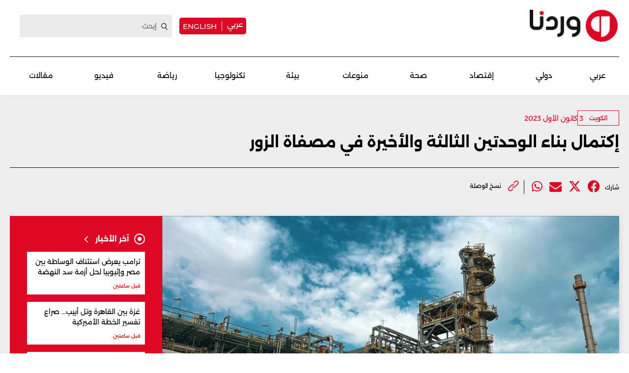

--- FILE ---
content_type: text/html; charset=UTF-8
request_url: https://waradana.com/article/52887-%D8%A5%D9%83%D8%AA%D9%85%D8%A7%D9%84-%D8%A8%D9%86%D8%A7%D8%A1-%D8%A7%D9%84%D9%88%D8%AD%D8%AF%D8%AA%D9%8A%D9%86-%D8%A7%D9%84%D8%AB%D8%A7%D9%84%D8%AB%D8%A9-%D9%88%D8%A7%D9%84%D8%A3%D8%AE%D9%8A%D8%B1%D8%A9-%D9%81%D9%8A-%D9%85%D8%B5%D9%81%D8%A7%D8%A9-%D8%A7%D9%84%D8%B2%D9%88%D8%B1
body_size: 9526
content:
<!DOCTYPE html> <html lang="ar"> <head> <meta http-equiv="Content-Type" content="text/html; charset=utf-8" /> <meta name="viewport" content="initial-scale=1"> <link rel="shortcut icon" href="https://waradana.com/favicon.png?2" type="image/x-icon" /> <link rel="icon" href="https://waradana.com/favicon.png?2" type="image/x-icon" /> <link rel="apple-touch-icon" sizes="57x57" href="https://waradana.com/assets/images/apple-touch-57.png?1" /> <link rel="apple-touch-icon" sizes="72x72" href="https://waradana.com/assets/images/apple-touch-72.png?1" /> <link rel="apple-touch-icon" sizes="114x114" href="https://waradana.com/assets/images/apple-touch-114.png?1" /> <title>إكتمال بناء الوحدتين الثالثة والأخيرة في مصفاة الزور | وردنا</title> <meta name='viewport' content='initial-scale=1'> <meta name="title" content="إكتمال بناء الوحدتين الثالثة والأخيرة في مصفاة الزور وردنا -" /> <meta name="description" content="أعلنت الشركة الكويتية للصناعات البترولية المتكاملة (كيبيك) في بيان، اليوم الأحد، ''اكتمال بناء الوحدتين الثالثة والأخيرة في مصفاة الزور بنجاح''، مشيرةً إلى ''أنهما تعملان''.Completion of the... وردنا -" /> <meta property="og:title" content="إكتمال بناء الوحدتين الثالثة والأخيرة في مصفاة الزور | وردنا" /> <meta property="og:description" content="أعلنت الشركة الكويتية للصناعات البترولية المتكاملة (كيبيك) في بيان، اليوم الأحد، ''اكتمال بناء الوحدتين الثالثة والأخيرة في مصفاة الزور بنجاح''، مشيرةً إلى ''أنهما تعملان''.Completion of the..." /> <meta property="og:type" content="article" /> <meta property="og:url" content="https://waradana.com/article/52887-%D8%A5%D9%83%D8%AA%D9%85%D8%A7%D9%84-%D8%A8%D9%86%D8%A7%D8%A1-%D8%A7%D9%84%D9%88%D8%AD%D8%AF%D8%AA%D9%8A%D9%86-%D8%A7%D9%84%D8%AB%D8%A7%D9%84%D8%AB%D8%A9-%D9%88%D8%A7%D9%84%D8%A3%D8%AE%D9%8A%D8%B1%D8%A9-%D9%81%D9%8A-%D9%85%D8%B5%D9%81%D8%A7%D8%A9-%D8%A7%D9%84%D8%B2%D9%88%D8%B1" /> <link rel="canonical" href="https://waradana.com/article/52887-%D8%A5%D9%83%D8%AA%D9%85%D8%A7%D9%84-%D8%A8%D9%86%D8%A7%D8%A1-%D8%A7%D9%84%D9%88%D8%AD%D8%AF%D8%AA%D9%8A%D9%86-%D8%A7%D9%84%D8%AB%D8%A7%D9%84%D8%AB%D8%A9-%D9%88%D8%A7%D9%84%D8%A3%D8%AE%D9%8A%D8%B1%D8%A9-%D9%81%D9%8A-%D9%85%D8%B5%D9%81%D8%A7%D8%A9-%D8%A7%D9%84%D8%B2%D9%88%D8%B1" /> <meta property="og:image" content="https://s.waradana.com/storage/attachments/53/245987.jpg/r/1200/245987.jpg" /> <meta property="og:site_name" content="وردنا" /> <meta property="article:published_time" content="2023-12-03 12:17:52" /> <meta property="article:section" content="articles" /> <meta name="twitter:card" content="summary_large_image" /> <meta name="twitter:site" content="@NewsWaradana" /> <meta name="twitter:title" content="إكتمال بناء الوحدتين الثالثة والأخيرة في مصفاة الزور | وردنا" /> <meta name="twitter:description" content="أعلنت الشركة الكويتية للصناعات البترولية المتكاملة (كيبيك) في بيان، اليوم الأحد، ''اكتمال بناء الوحدتين الثالثة والأخيرة في مصفاة الزور بنجاح''، مشيرةً إلى ''أنهما تعملان''.Completion of the..." /> <meta name="twitter:image" content="https://s.waradana.com/storage/attachments/53/245987.jpg/r/1200/245987.jpg" /> <link rel="image_src" href="https://s.waradana.com/storage/attachments/53/245987.jpg/r/1200/245987.jpg" /> <link rel="preload" as="image" href="https://s.waradana.com/storage/attachments/53/245987.jpg/r/400/245987.jpg" imagesrcset="https://s.waradana.com/storage/attachments/53/245987.jpg/r/400/245987.jpg 400w,https://s.waradana.com/storage/attachments/53/245987.jpg/r/640/245987.jpg 640w,https://s.waradana.com/storage/attachments/53/245987.jpg/r/800/245987.jpg 800w,https://s.waradana.com/storage/attachments/53/245987.jpg/r/1200/245987.jpg 1200w" imagesizes="(max-width: 400px) 84vw,(max-width: 640px) 90vw,(max-width: 800px) 90vw,(max-width: 1200px) 72vw,1200px"> <script type="application/ld+json">
    {
      "@context": "http://schema.org",
      "@type": "Article",
      "headline": "إكتمال بناء الوحدتين الثالثة والأخيرة في مصفاة الزور",
      "name": "إكتمال بناء الوحدتين الثالثة والأخيرة في مصفاة الزور",
      "isAccessibleForFree": true,
      "mainEntityOfPage": {
          "@type": "WebPage",
          "@id": "https://waradana.com/article/52887-%D8%A5%D9%83%D8%AA%D9%85%D8%A7%D9%84-%D8%A8%D9%86%D8%A7%D8%A1-%D8%A7%D9%84%D9%88%D8%AD%D8%AF%D8%AA%D9%8A%D9%86-%D8%A7%D9%84%D8%AB%D8%A7%D9%84%D8%AB%D8%A9-%D9%88%D8%A7%D9%84%D8%A3%D8%AE%D9%8A%D8%B1%D8%A9-%D9%81%D9%8A-%D9%85%D8%B5%D9%81%D8%A7%D8%A9-%D8%A7%D9%84%D8%B2%D9%88%D8%B1"
      },

      "description": "أعلنت الشركة الكويتية للصناعات البترولية المتكاملة (كيبيك) في بيان، اليوم الأحد، ''اكتمال بناء الوحدتين الثالثة والأخيرة في مصفاة الزور بنجاح''، مشيرةً إلى ''أنهما تعملان''.Completion of the...",
      "datePublished": "2023-12-03 12:17:00",
      "dateModified": "2023-12-03",
      "author": "waradana",
      "publisher": {
       "@type": "Organization",
       "name": "waradana.com",
       "url": "https://waradana.com/",
       "logo": {
           "@type": "imageObject",
           "url": "https://waradana.com/assets/images/main-logo.png"
           }
       },
      "image": [
      "https://s.waradana.com/storage/attachments/53/245987.jpg/r/800/245987.jpg"      ]
    }
</script> <script type="application/ld+json">
    {
      "@context": "https://schema.org/",
      "@type": "BreadcrumbList",
      "itemListElement": [{
        "@type": "ListItem",
        "position": 1,
        "name": "وردنا",
        "item": "https://waradana.com/"  
      },{
        "@type": "ListItem",
        "position": 2,
        "name": "إكتمال بناء الوحدتين الثالثة والأخيرة في مصفاة الزور",
        "item": "https://waradana.com/article/52887-%D8%A5%D9%83%D8%AA%D9%85%D8%A7%D9%84-%D8%A8%D9%86%D8%A7%D8%A1-%D8%A7%D9%84%D9%88%D8%AD%D8%AF%D8%AA%D9%8A%D9%86-%D8%A7%D9%84%D8%AB%D8%A7%D9%84%D8%AB%D8%A9-%D9%88%D8%A7%D9%84%D8%A3%D8%AE%D9%8A%D8%B1%D8%A9-%D9%81%D9%8A-%D9%85%D8%B5%D9%81%D8%A7%D8%A9-%D8%A7%D9%84%D8%B2%D9%88%D8%B1"  
      }]
    }
</script> <script id="cognativex-metadata" type="text/cognativex">
  {
  "type": "article",
  "postid": "52887",
  "title": "إكتمال بناء الوحدتين الثالثة والأخيرة في مصفاة الزور",
  "url": "https://waradana.com/article/52887-%D8%A5%D9%83%D8%AA%D9%85%D8%A7%D9%84-%D8%A8%D9%86%D8%A7%D8%A1-%D8%A7%D9%84%D9%88%D8%AD%D8%AF%D8%AA%D9%8A%D9%86-%D8%A7%D9%84%D8%AB%D8%A7%D9%84%D8%AB%D8%A9-%D9%88%D8%A7%D9%84%D8%A3%D8%AE%D9%8A%D8%B1%D8%A9-%D9%81%D9%8A-%D9%85%D8%B5%D9%81%D8%A7%D8%A9-%D8%A7%D9%84%D8%B2%D9%88%D8%B1",
  "keywords": "",
  "thumbnail": "https://s.waradana.com/storage/attachments/53/245987.jpg/r/800/245987.jpg",
  "video_duration": 0,
  "word_count": 116,
  "lang": "ar",
  "published_time": "2023-12-03 12:17:00",
  "last_updated": "2023-12-03",
  "description": "أعلنت الشركة الكويتية للصناعات البترولية المتكاملة (كيبيك) في بيان، اليوم الأحد، ''اكتمال بناء الوحدتين الثالثة والأخيرة في مصفاة الزور بنجاح''، مشيرةً إلى ''أنهما تعملان''.Completion of the...",
  "author": "وردنا",
  "classes":[],
  "html":"",
  "lite_url" : ""
  }
  </script> <meta property="fb:app_id" content="278750408385622"/> <link rel="preload" href="https://waradana.com/assets/fonts/Alexandria/Alexandria-Bold.woff2" as="font" type="font/woff2" crossorigin> <link rel="preload" href="https://waradana.com/assets/fonts/Alexandria/Alexandria-Light.woff2" as="font" type="font/woff2" crossorigin> <link rel="preload" href="https://waradana.com/assets/fonts/Alexandria/Alexandria-Medium.woff2" as="font" type="font/woff2" crossorigin> <link rel="preload" href="https://waradana.com/assets/fonts/Alexandria/Alexandria-Regular.woff2" as="font" type="font/woff2" crossorigin> <link rel="preload" href="https://cdnjs.cloudflare.com/ajax/libs/font-awesome/6.4.2/webfonts/fa-brands-400.woff2" as="font" type="font/woff2" crossorigin> <link rel="preload" href="https://cdnjs.cloudflare.com/ajax/libs/font-awesome/6.4.2/css/all.min.css" as="style" onload="this.onload=null;this.rel='stylesheet'" integrity="sha512-z3gLpd7yknf1YoNbCzqRKc4qyor8gaKU1qmn+CShxbuBusANI9QpRohGBreCFkKxLhei6S9CQXFEbbKuqLg0DA==" crossorigin="anonymous" referrerpolicy="no-referrer"> <link rel="preload" href="https://waradana.com/assets/css/combined.css?2" as="style" onload="this.onload=null;this.rel='stylesheet'"> <link rel="preload" href="https://waradana.com/assets/js/jquery-1.11.2.min.js" as="script"> <link rel="preload" href="https://waradana.com/assets/js/combined.min.js?1" as="script"> <link rel="preload" href="https://waradana.com/assets/js/main.js?74" as="script" type="text/javascript"> <link rel="stylesheet" type="text/css" href="https://waradana.com/assets/css/main.css?237" /> <script>
            const loadScript = src => {
                return new Promise((resolve, reject) => {
                    const script = document.createElement('script')
                    script.type = 'text/javascript'
                    script.onload = resolve
                    script.onerror = reject
                    script.src = src
                    document.head.append(script)
                })
            }
        /*
        var waitForJQueryAds = setInterval(function () {
            if (typeof $ != 'undefined') {
                clearInterval(waitForJQueryAds);
                $(document).ready(function() {
                    $('.advertisement:visible').each(function(){
                            var adunitId = adUnitSearchAndReplace($(this).data('adunit'));
                            if(adunitId != 'undefined') {
                                $(this).attr('id', adunitId);
                            }

                    });
                });
            }
        }, 10);
        */
        </script> <script type="text/javascript">
            var _paq = _paq || [];
                            _paq.push(['trackPageView', document.title, { dimension1: '28', dimension2: 'عربي ', dimension3: '0', dimension4: '1' }]);
                        _paq.push(['enableLinkTracking']);
            _paq.push(['enableHeartBeatTimer']);
            (function() {
                var u="https://analytics-cms.whitebeard.me/";
                _paq.push(['setTrackerUrl', u+'js/']);
                _paq.push(['setSiteId', '32']);
                var d=document, g=d.createElement('script'), s=d.getElementsByTagName('script')[0];
                g.type='text/javascript'; g.async=true; g.defer=true; g.src=u+'js/'; s.parentNode.insertBefore(g,s);
            })();
        </script> <script async src="https://www.googletagmanager.com/gtag/js?id=G-8ZS531LBS2"></script> <script>
                window.dataLayer = window.dataLayer || [];
                function gtag(){dataLayer.push(arguments);}
                gtag('js', new Date());
                gtag('config', 'G-8ZS531LBS2');
            </script> <script async defer src="https://securepubads.g.doubleclick.net/tag/js/gpt.js"></script> <script>
      window.googletag = window.googletag || { cmd: []};

      var waitForJQueryAds = setInterval(function () {
        if (typeof $ != 'undefined') {
            clearInterval(waitForJQueryAds);
            $(document).ready(function() {
                googletag.cmd.push(function() {
                    $('.advertisement:visible').each(function(){
                      var ad_unit = $(this).data('adunit');
                      var dimension = $(this).data('dimension');
                      var ad_id = $(this).attr('id');
                      googletag.defineSlot(ad_unit, dimension, ad_id).addService(googletag.pubads());
                    });

                    googletag.pubads().enableSingleRequest();
                    googletag.pubads().collapseEmptyDivs();
                    googletag.pubads().enableVideoAds();
                    googletag.enableServices();
                });

                googletag.cmd.push(function() {
                    $('.advertisement:visible').each(function(){
                        googletag.display($(this).attr('id'));
                        $(this).attr('data-loaded', '1');
                    });
                });
            });
        }
      }, 10);
    </script> <script type="text/javascript" data-cfasync="false">
                if (window.innerWidth > 960) {
                    var foxpush_account_id = '21795300705';
                    var foxpush_child_id = '31930164';
                    var foxpush_unit_name  = 'monetization_system/22956203796';
                    (function(){
                    var foxvideoscript = document.createElement('script');
                    foxvideoscript.src = 'https://www.foxpush.com/programmatic_video/foxpush_videosdk.min.js';
                    foxvideoscript.type = 'text/javascript';
                    foxvideoscript.async = 'true';
                    var fox_v = document.getElementsByTagName('script')[0];
                    fox_v.parentNode.insertBefore(foxvideoscript, fox_v);})();
                }
            </script> <div id="foxpush_display_1000498"></div> <script async src="https://native-cdn.foxpush.io/foxpush-bidder.js"></script> <script type="text/javascript">
                if (window.innerWidth > 960) {
                  window._foxpushads = window._foxpushads || {units: []};
                  _foxpushads.units.push(
                  function()
                  {
                      const FoxPushAdUnit =
                      {
                          excludedCountries:_foxpushads.setExcludedCountries(['N/A']),
                          type:_foxpushads.setSticky(true),
                          postion:_foxpushads.setStickyPostion('left',100),
                          unit:_foxpushads.setUnit('1000498','display',[300,250]),
                          element:_foxpushads.setHolder('foxpush_display_1000498'),
                          sspId:_foxpushads.setSSPID('ssp_display/22955587454'),
                          MCMId:_foxpushads.setMCMID('31930164'),
                      }
                      _foxpushads.serve(FoxPushAdUnit);
                  });
                }
            </script> <script async src="https://pagead2.googlesyndication.com/pagead/js/adsbygoogle.js?client=ca-pub-3851471919120588" crossorigin="anonymous"></script> </head> <body class="ar"> <script type="text/javascript">
        loadScript('https://waradana.com/assets/js/jquery-1.11.2.min.js')
        .then(() => loadScript('https://waradana.com/assets/js/combined.min.js?1'))
        .then(() => loadScript('https://waradana.com/assets/js/main.js?73'))
      </script> <div id="site"> <header> <section class="main"> <div class="container"> <div class="user-actions"> <a href="/" title="Waradana"><img src="/assets/images/waradana_header.png" alt="Waradana Header"></a> <div class="social links"> <div class="switch-language"> <a href="/" class="arabic-btn">عربي</a> <a href="/english" class="english-btn">english</a> </div> <form action="/search" method="get"> <input type="text" name="q" placeholder="إبحث"> <a href="#" class="submit" title="Search"></a> <i class="fa fa-angle-left submit" aria-hidden="true"></i> </form> </div> </div> <div class="menu-toggle mobile"> <a href="#" title="Menu"><img src="/assets/images/togglemenu.png" alt="Toggle Menu"></a> </div> <div class="switch-language mobile"> <a href="/" class="arabic-btn">عربي</a> <a href="/english" class="english-btn">english</a> </div> <div class="main-menu"> <a href="/" title="Waradana"><img src="/assets/images/waradana_header.png" alt="Waradana Header"></a> <div class="leaderboard_top desktop"></div> <nav class="menu desktop"> <ul> <li class=""><a href="/category/3-عربي" class="">عربي</a></li> <li class=""><a href="/category/5-دولي" class="">دولي</a></li> <li class=""><a href="/category/7-إقتصاد" class="">إقتصاد</a></li> <li class=""><a href="/category/14-صحة" class="">صحة</a></li> <li class=""><a href="/category/8-منوعات" class="">منوعات</a></li> <li class=""><a href="/category/20-بيئة" class="">بيئة</a></li> <li class=""><a href="/category/10-تكنولوجيا" class="">تكنولوجيا </a></li> <li class=""><a href="/category/9-رياضة" class="">رياضة</a></li> <li class=""><a href="/category/18-فيديو" class="">فيديو </a></li> <li class=""><a href="/category/17-مقالات" class="">مقالات</a></li> </ul> </nav> </div> </div> </section> <div class="fullNavMenu mobile hidden"> <div class="menuHeader"> <a class="mobileMenuClose" href="#" title="Menu Close"><img src="/assets/images/closeMenu.png" class="close-icon" alt="Close Menu"></a> <a href="/" title="Waradana"><img src="/assets/images/waradana_header.png" alt="Waradana Header"></a> <div class="search"> <form method="get" action="/search"> <input type="text" name="q" placeholder="ابحث" /> <a class="submit" href="#" title="Search"><i class="fa fa-search" aria-hidden="true"></i></a> </form> </div> </div> <div class="menuMove"> <div class="mobileSitemap mobile"> <ul class="cats"> <li class="alexandria-regular font18"><a href="/category/3-عربي">عربي</a></li> <li class="alexandria-regular font18"><a href="/category/5-دولي">دولي</a></li> <li class="alexandria-regular font18"><a href="/category/7-إقتصاد">إقتصاد</a></li> <li class="alexandria-regular font18"><a href="/category/14-صحة">صحة</a></li> <li class="alexandria-regular font18"><a href="/category/8-منوعات">منوعات</a></li> <li class="alexandria-regular font18"><a href="/category/20-بيئة">بيئة</a></li> <li class="alexandria-regular font18"><a href="/category/10-تكنولوجيا">تكنولوجيا</a></li> <li class="alexandria-regular font18"><a href="/category/9-رياضة">رياضة</a></li> <li class="alexandria-regular font18"><a href="/category/18-فيديو">فيديو</a></li> <li class="alexandria-regular font18"><a href="/category/17-مقالات">مقالات</a></li> </ul> </div> <nav class="social mobile "> <ul> <li><span class="alexandria-regular font13">تابعونا على</span></li> <li class="instagram"><a href="https://www.instagram.com/waradananews/" target="_blank" title="Follow us on Instagram"><i class="fa-brands fa-instagram" aria-hidden="true"></i></a></li> <li class="facebook"><a href="https://www.facebook.com/newswaradana" target="_blank" title="Follow us on Facebook"><i class="fa-brands  fa-facebook" aria-hidden="true"></i></a></li> <li class="twitter"><a href="https://twitter.com/NewsWaradana" target="_blank" title="Follow us on Twitter"><i class="fa-brands fa-x-twitter"></i></a></li> <li class="youtube"><a href="https://www.youtube.com/@waradananews" target="_blank" title="Youtube" class="youtube-icon"><i class="fa-brands  fa-youtube" aria-hidden="true"></i></a></li> <li class="whatsapp"><a href="https://www.whatsapp.com/channel/0029VaDJZShCXC3HUbSPKD3Y" target="_blank" title="WhatsApp" class="whatsapp-icon"><i class="fa-brands  fa-whatsapp" aria-hidden="true"></i></a></li> <li><a href="https://www.threads.net/@waradananews" target="_blank" title="Threads" class="threads-icon"><i class="fa-brands fa-threads"></i></a></li> <li><a href="https://www.tiktok.com/@newswaradana" target="_blank" title="Tiktok" class="tiktok-icon"><i class="fa-brands  fa-tiktok" aria-hidden="true"></i></a></li> <li><a href="https://news.google.com/publications/CAAqBwgKMJKMiwswxMnqAg?ceid=LB:ar&oc=3" target="_blank" title="Google"><i class="fa-brands fa-google"></i></a></li> <li><a href="https://t.me/waradananews" target="_blank" title="Telegram"><i class="fa-brands fa-telegram"></i></a></li> </ul> </nav> </div> </div> </header> <section class="page"> <div id="Ad-Leaderboard" class="advertisement leaderboard responsive header-leaderboard desktop tmp-lb" data-adunit="/31930164/waradana.com/Waradana_Arabic_LeaderBoard" data-dimension="[[728, 90], [970, 250]]"></div> <div id="div-gpt-ad-1740128976703-0" class="advertisement leaderboard responsive header-leaderboard mobile tmp-lb" data-adunit="/31930164/Waradana_Home_TOP_Mob_LeaderBoard" data-dimension="[320, 50]"></div> <div class="wrapper"> <div class="article-page" data-url="https://waradana.com/article/52887-%D8%A5%D9%83%D8%AA%D9%85%D8%A7%D9%84-%D8%A8%D9%86%D8%A7%D8%A1-%D8%A7%D9%84%D9%88%D8%AD%D8%AF%D8%AA%D9%8A%D9%86-%D8%A7%D9%84%D8%AB%D8%A7%D9%84%D8%AB%D8%A9-%D9%88%D8%A7%D9%84%D8%A3%D8%AE%D9%8A%D8%B1%D8%A9-%D9%81%D9%8A-%D9%85%D8%B5%D9%81%D8%A7%D8%A9-%D8%A7%D9%84%D8%B2%D9%88%D8%B1" data-title="إكتمال بناء الوحدتين الثالثة والأخيرة في مصفاة الزور" data-category="28" data-type="1" data-parent="عربي "> <div class="container"> <div class="main-column"> <article class="main"> <div class="article-details"> <div class="category"> <a href="/category/28-الكويت" class="alexandria-medium font12 categories">الكويت</a> <time class="alexandria-regular font14 firstpublished">
                                 3 كانون الأول 2023</time> </div> <time class="alexandria-regular font14 firstpublished mobile">
                             3 كانون الأول 2023</time> <h1 class="alexandria-bold font30   mb  ">إكتمال بناء الوحدتين الثالثة والأخيرة في مصفاة الزور
                        </h1> </div> <div class="social-links"> <span class="alexandria-regular font12">شارك</span> <ul class="social_share" data-url="https://waradana.com/article/52887-%D8%A5%D9%83%D8%AA%D9%85%D8%A7%D9%84-%D8%A8%D9%86%D8%A7%D8%A1-%D8%A7%D9%84%D9%88%D8%AD%D8%AF%D8%AA%D9%8A%D9%86-%D8%A7%D9%84%D8%AB%D8%A7%D9%84%D8%AB%D8%A9-%D9%88%D8%A7%D9%84%D8%A3%D8%AE%D9%8A%D8%B1%D8%A9-%D9%81%D9%8A-%D9%85%D8%B5%D9%81%D8%A7%D8%A9-%D8%A7%D9%84%D8%B2%D9%88%D8%B1"> <li> <a class="facebook_icon" title="Facebook" target="_blank" data-shorturl="https://waradana.com/article/52887" onclick="var sTop = window.screen.height/2-(218); var sLeft = window.screen.width/2-(313);window.open(this.href,'sharer','toolbar=0,status=0,width=626,height=256,top='+sTop+',left='+sLeft);return false;" href="https://www.facebook.com/sharer.php?u=https://waradana.com/article/52887"><span class="fbShares desktop"></span><i class="fa-brands fa-facebook"></i></a> </li> <li> <a class="twitter_icon" title="Twitter" href="https://www.twitter.com/intent/tweet?url=https://waradana.com/article/52887&via=NewsWaradana&text=إكتمال بناء الوحدتين الثالثة والأخيرة في مصفاة الزور" data-count="none" data-size="large" data-url="https://waradana.com/article/52887" data-via="waradana" data-lang="en" onclick="var sTop = window.screen.height/2-(218); var sLeft = window.screen.width/2-(313);window.open(this.href,'sharer','toolbar=0,status=0,width=626,height=256,top='+sTop+',left='+sLeft);return false;"><i class="fa-brands fa-x-twitter"></i></a> </li> <li class="mail"> <a href="mailto:?subject=إكتمال بناء الوحدتين الثالثة والأخيرة في مصفاة الزور&body=https://waradana.com/article/52887"><i class="fa fa-envelope"></i></a> </li> <li class="whatsapp"> <a href="https://api.whatsapp.com/send?text=إكتمال بناء الوحدتين الثالثة والأخيرة في مصفاة الزور%20-%20https://waradana.com/article/52887" class="whatsapp" target="_blank"><i class="fa-brands fa-whatsapp"></i></a> </li> </ul> <ul class="attachment"> <li> <a href="" id="copy-link"> <img src="/assets/images/attach_icon.png" width="22" height="22" alt=""> <span class="alexandria-regular font12">نسخ الوصلة</span> </a> </li> </ul> </div> </article> </div> <div class="row"> <div id="Ad-Mid-Leaderboard" class="advertisement leaderboard desktop" data-adunit="/31930164/waradana.com/Waradana_Arabic_MID_LeaderBoard" data-dimension="[[728, 90], [970, 250]]"></div> <div id="Ad-Mid-Leaderboard" class="advertisement leaderboard mobile" data-adunit="/31930164/waradana.com/Waradana_Arabic_MID_Mob_LeaderBoard" data-dimension="[320, 50]"></div> <div class="right_col"> <img class="article-main-image"width="864"height="487" src="https://s.waradana.com/storage/attachments/53/245987.jpg/r/400/245987.jpg" srcset="https://s.waradana.com/storage/attachments/53/245987.jpg/r/400/245987.jpg 400w,
                                https://s.waradana.com/storage/attachments/53/245987.jpg/r/640/245987.jpg 640w,
                                https://s.waradana.com/storage/attachments/53/245987.jpg/r/800/245987.jpg 800w,
                                https://s.waradana.com/storage/attachments/53/245987.jpg/r/1200/245987.jpg 1200w" sizes="(max-width: 400px) 84vw,
                                (max-width: 640px) 90vw,
                                (max-width: 800px) 90vw,
                                (max-width: 1200px) 72vw,
                                1200px" decoding="async" loading="eager" fetchpriority="high" alt="إكتمال بناء الوحدتين الثالثة والأخيرة في مصفاة الزور" style="max-width: 100%; height: auto;"> <div class="container"> <div class="article-text-container"> <p>أعلنت الشركة الكويتية للصناعات البترولية المتكاملة (كيبيك) في بيان، اليوم الأحد، "اكتمال بناء الوحدتين الثالثة والأخيرة في <a href="https://waradana.com/search?q=%D9%85%D8%B5%D9%81%D8%A7%D8%A9+%D8%A7%D9%84%D8%B2%D9%88%D8%B1" target="_blank">مصفاة الزور </a>بنجاح"، مشيرةً إلى "أنهما تعملان".</p><div class="relatedArticles"><div class="item" data-articleid="133325"><a href="https://waradana.com/english/article/133325-completion-of-the-construction-of-the-third-and-final-units-at-the-zour-refinery"><figure><img src="https://s.waradana.com/storage/attachments/134/245987_951922.jpg/r/400/245987_951922.jpg" loading="lazy" alt="Completion of the Construction of the Third and Final Units at the Zour Refinery" /></figure><p>Completion of the Construction of the Third and Final Units at the Zour Refinery</p></a></div></div> <span class="alexandria-bold font17 article-source">رويترز</span> <div class="social-links"> <h2 class="alexandria-medium font16">تابعونا على مواقع التواصل الإجتماعي</h2> <ul> <li> <a href="https://www.instagram.com/waradananews/" target="_blank" title="Instagram" class="instagram-icon"><i class="fa-brands fa-instagram"></i></a> <a href="https://www.facebook.com/newswaradana" class="facebook" target="_blank" title="Facebook" class="facebook-icon"><i class="fa-brands fa-facebook"></i></a> <a href="https://twitter.com/NewsWaradana" target="_blank" title="Twitter" class="twitter-icon"><i class="fa-brands fa-x-twitter"></i></a> <a href="https://www.youtube.com/@waradananews" target="_blank" title="Youtube" class="youtube-icon"><i class="fa-brands fa-youtube" aria-hidden="true"></i></a> <a href="https://www.whatsapp.com/channel/0029VaDJZShCXC3HUbSPKD3Y" target="_blank" title="WhatsApp" class="whatsapp-icon"><i class="fa-brands fa-whatsapp" aria-hidden="true"></i></a> <a href="https://www.threads.net/@waradananews" target="_blank" title="Threads" class="threads-icon" style="margin: 0 15px 0 0;"><i class="fa-brands fa-threads"></i></a> <a href="https://www.tiktok.com/@newswaradana" target="_blank" title="Tiktok" class="tiktok-icon" style="margin: 0 15px 0 0;"><i class="fa-brands fa-tiktok" aria-hidden="true"></i></a> <a href="https://news.google.com/publications/CAAqBwgKMJKMiwswxMnqAg?ceid=LB:ar&oc=3" target="_blank" title="Google" style="margin: 0 15px 0 0;"><i class="fa-brands fa-google"></i></a> <a href="https://t.me/waradananews" target="_blank" title="Telegram" style="margin: 0 15px 0 0;"><i class="fa-brands fa-telegram"></i></a> </li> </ul> </div> <div class="related-articles"> <h2 class="alexandria-bold font22">مقالات ذات صلة</h2> <div class="main-column"> <article class="article-3"> <a href="https://waradana.com/english/article/133325-completion-of-the-construction-of-the-third-and-final-units-at-the-zour-refinery" > <figure style="background-image: url('https://s.waradana.com/storage/attachments/134/245987_951922.jpg/r/400/245987_951922.jpg'); background-size: cover; height: 135px;"> </figure> <div class="info"> <h3 class="alexandria-regular font16">Completion of the Construction of the Third and Final Units at the...</h2> <span class="alexandria-medium font10">
                                                         8 تشرين الأول 2024</span> </div> </a> </article> </div> </div> </div> <ul class="keywords"> <li><a href="/keywords/897-الكويت">الكويت</a> </li> <li><a href="/keywords/31194-مصفاة-الزور">مصفاة الزور</a> </li> <li><a href="/keywords/32902-مصفاة-الزور-الكويتية">مصفاة الزور الكويتية</a> </li> </div> </div> <div class="left_col"> <div class="latest-news"> <div class="latest-news-title"> <i class="fa-regular fa-circle-dot"></i> <h2 class="alexandria-bold font16">آخر الأخبار</h2> <i class="fa fa-angle-left"></i> </div> <div class="mobile-slider"> <div class="news"> <a href="https://waradana.com/article/248721-%D8%AA%D8%B1%D8%A7%D9%85%D8%A8-%D9%8A%D8%B9%D8%B1%D8%B6-%D8%A7%D8%B3%D8%AA%D8%A6%D9%86%D8%A7%D9%81-%D8%A7%D9%84%D9%88%D8%B3%D8%A7%D8%B7%D8%A9-%D8%A8%D9%8A%D9%86-%D9%85%D8%B5%D8%B1-%D9%88%D8%A5%D8%AB%D9%8A%D9%88%D8%A8%D9%8A%D8%A7-%D9%84%D8%AD%D9%84-%D8%A3%D8%B2%D9%85%D8%A9-%D8%B3%D8%AF-%D8%A7%D9%84%D9%86%D9%87%D8%B6%D8%A9" > <h3 class="alexandria-regular font14">ترامب يعرض استئناف الوساطة بين مصر وإثيوبيا لحل أزمة سد النهضة</h3> <h4 class="alexandria-medium font10">قبل ساعتين</h4> </a> </div> <div class="news"> <a href="https://waradana.com/article/248720-%D8%BA%D8%B2%D8%A9-%D8%A8%D9%8A%D9%86-%D8%A7%D9%84%D9%82%D8%A7%D9%87%D8%B1%D8%A9-%D9%88%D8%AA%D9%84-%D8%A3%D8%A8%D9%8A%D8%A8-%D8%B5%D8%B1%D8%A7%D8%B9-%D8%AA%D9%81%D8%B3%D9%8A%D8%B1-%D8%A7%D9%84%D8%AE%D8%B7%D8%A9-%D8%A7%D9%84%D8%A3%D9%85%D9%8A%D8%B1%D9%83%D9%8A%D8%A9" > <h3 class="alexandria-regular font14">غزة بين القاهرة وتل أبيب… صراع تفسير الخطة الأميركية</h3> <h4 class="alexandria-medium font10">قبل ساعتين</h4> </a> </div> <div class="news"> <a href="https://waradana.com/article/248719-%D8%AF%D9%85%D8%B4%D9%82-%D8%AA%D8%A4%D9%83%D8%AF-%D9%88%D8%AD%D8%AF%D8%A9-%D8%A7%D9%84%D9%87%D9%88%D9%8A%D8%A9-%D8%A7%D9%84%D8%B3%D9%88%D8%B1%D9%8A%D8%A9-%D9%88%D8%AA%D8%B9%D8%B2%D8%B2-%D8%AD%D9%82%D9%88%D9%82-%D8%A7%D9%84%D8%A3%D9%83%D8%B1%D8%A7%D8%AF" > <h3 class="alexandria-regular font14">دمشق تؤكد وحدة الهوية السورية وتعزز حقوق الأكراد</h3> <h4 class="alexandria-medium font10">قبل 3 ساعات</h4> </a> </div> <div class="news"> <a href="https://waradana.com/article/248718-%D8%BA%D8%B1%D9%8A%D9%86%D9%84%D8%A7%D9%86%D8%AF-%D8%AA%D8%B1%D8%A8%D9%83-%D8%A7%D9%84%D9%86%D8%A7%D8%AA%D9%88-%D9%88%D8%B1%D9%88%D8%AA%D9%87-%D9%8A%D9%85%D8%B4%D9%8A-%D8%B9%D9%84%D9%89-%D8%AD%D8%A8%D9%84-%D8%AF%D8%A8%D9%84%D9%88%D9%85%D8%A7%D8%B3%D9%8A-%D9%85%D8%B4%D8%AF%D9%88%D8%AF" > <h3 class="alexandria-regular font14">غرينلاند تربك الناتو… وروته يمشي على حبل دبلوماسي مشدود</h3> <h4 class="alexandria-medium font10">قبل 3 ساعات</h4> </a> </div> <div class="news"> <a href="https://waradana.com/article/248716-%D8%B1%D8%B3%D8%A7%D9%84%D8%A9-%D8%AA%D8%B7%D9%85%D9%8A%D9%86-%D9%85%D9%86-%D8%A7%D9%84%D8%B4%D8%B1%D8%B9-%D8%A5%D9%84%D9%89-%D8%A7%D9%84%D8%A3%D9%83%D8%B1%D8%A7%D8%AF" > <h3 class="alexandria-regular font14">رسالة تطمين من الشرع إلى الأكراد</h3> <h4 class="alexandria-medium font10">قبل 3 ساعات</h4> </a> </div> <div class="news"> <a href="https://waradana.com/article/248715-%D9%8A%D9%88%D8%B1%D9%88%D9%81%D8%A7%D9%8A%D8%AA%D8%B1-%D8%AA%D8%A7%D9%8A%D9%81%D9%88%D9%86-%D8%AA%D8%AF%D8%AE%D9%84-%D8%AD%D8%B3%D8%A7%D8%A8%D8%A7%D8%AA-%D8%A3%D9%86%D9%82%D8%B1%D8%A9-%D8%A7%D9%84%D8%B9%D8%B3%D9%83%D8%B1%D9%8A%D8%A9" > <h3 class="alexandria-regular font14">يوروفايتر تايفون تدخل حسابات أنقرة العسكرية</h3> <h4 class="alexandria-medium font10">قبل 4 ساعات</h4> </a> </div> </div> <a href="/latest-news" class="alexandria-regular font12 more_news">المزيد من آخر الاخبار</a> </div> <div id="Ad-MPU" class="advertisement mpu" data-adunit="/31930164/waradana.com/Waradana_Arabic_MPU" data-dimension="[300, 250]"></div> <div class="mostread component"> <div class="main-container"> <h2 class="alexandria-bold font18">الأكثر قراءة</h2> <ul> <li> <a href="https://waradana.com/article/248413-%D9%85%D9%86-%D9%88%D8%B2%D8%A7%D8%B1%D8%A9-%D8%A7%D9%84%D8%AA%D8%B1%D8%A8%D9%8A%D8%A9-%D8%A8%D9%8A%D8%A7%D9%86-%D8%B9%D8%A7%D8%AC%D9%84-%D9%84%D9%84%D9%85%D8%AF%D8%A7%D8%B1%D8%B3-%D8%A8%D8%B4%D8%A3%D9%86-%D8%A7%D9%84%D8%B9%D8%A7%D8%B5%D9%81%D8%A9" > <figure style="background: url('https://s.waradana.com/storage/attachments/249/8999_959191.jpg/r/400/8999_959191.jpg') no-repeat center; background-size: cover;background-position: 50% 50%"> </figure> <span class="alexandria-bold font13">1</span> <h3 class="alexandria-bold font14">من وزارة التربية.. بيانٌ عاجل للمدارس بشأن العاصفة</h3> <h4 class="alexandria-medium font11">لبنان</h4> </a> </li> <li> <a href="https://waradana.com/article/248318-%D8%A8%D8%A7%D9%84%D9%81%D9%8A%D8%AF%D9%8A%D9%88-%D9%86%D8%B2%D9%88%D8%AD-%D8%B9%D8%AF%D8%AF-%D9%83%D8%A8%D9%8A%D8%B1-%D9%85%D9%86-%D8%A3%D9%87%D8%A7%D9%84%D9%8A-%D8%AC%D9%86%D9%88%D8%A8-%D9%84%D8%A8%D9%86%D8%A7%D9%86" > <span class="alexandria-bold font13">2</span> <h3 class="alexandria-bold font14">بالفيديو- نزوح عدد كبير من أهالي جنوب لبنان</h3> <h4 class="alexandria-medium font11">لبنان</h4> </a> </li> <li> <a href="https://waradana.com/article/248533-%D8%A5%D9%86%D8%B0%D8%A7%D8%B1-%D8%A3%D9%85%D9%8A%D8%B1%D9%83%D9%8A-%D9%86%D8%B5%D8%AD-%D8%A8%D8%A3%D9%84%D8%A7-%D9%8A%D8%A8%D9%82%D9%89-%D8%A3%D8%AD%D8%AF-%D8%A8%D9%82%D8%A7%D8%B9%D8%AF%D8%A9-%D8%A7%D9%84%D8%B9%D8%AF%D9%8A%D8%AF-%D9%81%D9%8A-%D9%82%D8%B7%D8%B1" > <span class="alexandria-bold font13">3</span> <h3 class="alexandria-bold font14">دبلوماسيون: أميركا تنصح أفراداً بمغادرة قاعدة "العديد" في قطر</h3> <h4 class="alexandria-medium font11">دولي</h4> </a> </li> <li> <a href="https://waradana.com/article/248359-%D9%88%D8%B1%D8%AF%D9%86%D8%A7-%D9%8A%D9%83%D8%B4%D9%81-%D9%87%D8%A4%D9%84%D8%A7%D8%A1-%D9%87%D9%85-%D8%A7%D9%84%D9%85%D8%AA%D9%88%D8%B1%D8%B7%D9%88%D9%86-%D8%A8%D9%85%D9%84%D9%81-%D8%A3%D8%A8%D9%88-%D8%B9%D9%85%D8%B1" > <span class="alexandria-bold font13">4</span> <h3 class="alexandria-bold font14">"وردنا" يكشف: هؤلاء هم المتورطون بملف أبو عمر!</h3> <h4 class="alexandria-medium font11">لبنان</h4> </a> </li> <li> <a href="https://waradana.com/article/248576-%D8%B9%D8%A7%D8%AC%D9%84--%D8%A7%D8%AA%D9%81%D8%A7%D9%82-%D8%A5%D8%B3%D8%B1%D8%A7%D8%A6%D9%8A%D9%84%D9%8A--%D8%A5%D9%8A%D8%B1%D8%A7%D9%86%D9%8A-%D9%88%D9%87%D8%B0%D8%A7-%D9%88%D8%B6%D8%B9-%D9%84%D8%A8%D9%86%D8%A7%D9%86" > <span class="alexandria-bold font13">5</span> <h3 class="alexandria-bold font14">عاجل ... اتفاق إسرائيلي - إيراني وهذا وضع لبنان</h3> <h4 class="alexandria-medium font11">دولي</h4> </a> </li> </ul> </div> </div> </div> </div> <div class="author-related-article"> <h2 class="alexandria-bold font22">يقرأون الآن</h2> <div class="row"> <article class="article-4"> <a href="https://waradana.com/article/248686-%D8%A8%D8%B1%D9%81%D9%82%D8%A9-%D8%AC%D9%88%D8%B1%D8%AC%D9%8A%D9%86%D8%A7-%D8%A7%D8%A8%D9%86%D8%A9-%D8%B1%D9%88%D9%86%D8%A7%D9%84%D8%AF%D9%88-%D8%AA%D9%81%D8%A7%D8%AC%D8%A6-%D9%88%D8%A7%D9%84%D8%AF%D9%87%D8%A7-%D8%A8%D9%85%D9%88%D9%87%D8%A8%D8%A9-%D8%B1%D8%A7%D8%A6%D8%B9%D8%A9" > <figure style="background-image: url('https://s.waradana.com/storage/attachments/249/696a3103423604786f1f50a2_941113.jpg/r/400/696a3103423604786f1f50a2_941113.jpg'); background-size: cover; height: 190px;"> </figure> <div class="info"> <h3 class="alexandria-regular font17">برفقة جورجينا.. ابنة رونالدو تفاجئ والدها بموهبة رائعة</h2> <span class="alexandria-medium font11">16 كانون الثاني
                                        2026</span> </div> </a> </article> <article class="article-4"> <a href="https://waradana.com/article/248640-%D8%A7%D9%86%D9%82%D8%B7%D8%A7%D8%B9-%D8%A7%D9%84%D8%A7%D8%AA%D8%B5%D8%A7%D9%84-%D9%85%D9%86%D8%B0-4-%D8%A3%D9%8A%D8%A7%D9%85-%D8%A7%D8%B4%D8%AA%D8%A8%D8%A7%D9%87-%D8%A8%D8%A7%D8%B9%D8%AA%D9%82%D8%A7%D9%84-%D8%B1%D9%88%D8%AD%D8%A7%D9%86%D9%8A-%D9%88%D8%B8%D8%B1%D9%8A%D9%81" > <figure style="background-image: url('https://s.waradana.com/storage/attachments/249/R46_337328.jfif/r/400/R46_337328.jfif'); background-size: cover; height: 190px;"> </figure> <div class="info"> <h3 class="alexandria-regular font17">"انقطاع الاتصال منذ 4 أيام"… اشتباه باعتقال روحاني وظريف!</h2> <span class="alexandria-medium font11">15 كانون الثاني
                                        2026</span> </div> </a> </article> <article class="article-4"> <a href="https://waradana.com/article/248721-%D8%AA%D8%B1%D8%A7%D9%85%D8%A8-%D9%8A%D8%B9%D8%B1%D8%B6-%D8%A7%D8%B3%D8%AA%D8%A6%D9%86%D8%A7%D9%81-%D8%A7%D9%84%D9%88%D8%B3%D8%A7%D8%B7%D8%A9-%D8%A8%D9%8A%D9%86-%D9%85%D8%B5%D8%B1-%D9%88%D8%A5%D8%AB%D9%8A%D9%88%D8%A8%D9%8A%D8%A7-%D9%84%D8%AD%D9%84-%D8%A3%D8%B2%D9%85%D8%A9-%D8%B3%D8%AF-%D8%A7%D9%84%D9%86%D9%87%D8%B6%D8%A9" > <figure style="background-image: url('https://s.waradana.com/storage/attachments/249/696aa3464c59b7400d6f7286_287875.png/r/400/696aa3464c59b7400d6f7286_287875.png'); background-size: cover; height: 190px;"> </figure> <div class="info"> <h3 class="alexandria-regular font17">ترامب يعرض استئناف الوساطة بين مصر وإثيوبيا لحل أزمة سد النهضة</h2> <span class="alexandria-medium font11">17 كانون الثاني
                                        2026</span> </div> </a> </article> </div> </div> </div> </div> </div> <div class="clear"></div> </section> <footer> <div class="container"> <section class="links special-pages"> <a href="/" title="Waradana"> <img src="https://waradana.com/assets/images/waradana_logo.png" width="160" alt="Waradana Logo" loading="lazy" /> </a> <ul> <li><a href="/category/3-عربي">عربي</a></li> <li><a href="/category/5-دولي">دولي</a></li> </ul> <ul> <li><a href="/category/7-إقتصاد">إقتصاد</a></li> <li><a href="/category/14-صحة">صحة</a></li> <li><a href="/category/9-رياضة">رياضة</a></li> </ul> <ul> <li><a href="/category/8-منوعات">منوعات حول العالم</a></li> <li><a href="/category/10-تكنولوجيا">تكنولوجيا </a></li> <li><a href="/category/20-بيئة">بيئة</a></li> </ul> <ul> <li><a href="/category/18-فيديو">فيديو </a></li> <li><a href="/category/17-مقالات">مقالات</a></li> </ul> <ul> <li><a href="/latest-news">آخر الأخبار</a></li> <li><a href="/category/19-على-هواكم">على هواكم </a></li> <li><a href="/archives-index">الأرشيف</a></li> </ul> <div class="footer-buttons-mobile"> <ul> <li><a href="/category/3-عربي">عربي</a></li> <li><a href="/category/5-دولي">دولي</a></li> <li><a href="/category/7-إقتصاد">إقتصاد</a></li> <li><a href="/category/14-صحة">صحة</a></li> <li><a href="/category/9-رياضة">رياضة</a></li> <li><a href="/category/8-منوعات">منوعات</a></li> </ul> <ul> <li><a href="/category/10-تكنولوجيا">تكنولوجيا </a></li> <li><a href="/category/20-بيئة">بيئة</a></li> <li><a href="/category/18-فيديو">فيديو </a></li> <li><a href="/category/17-مقالات">مقالات</a></li> <li><a href="/latest-news">آخر الأخبار</a></li> <li><a href="/category/19-على-هواكم">على هواكم </a></li> <li><a href="/archives-index">الأرشيف</a></li> </ul> </div> <div class="newsletter"> <span class="alexandria-medium font12">هل تريد الاشتراك في نشرتنا الاخباريّة؟</span> <form method="post" action=""> <input type="hidden" name="preferences" value="" /> <input type="email" name="email" value="" placeholder=" البريد الاكتروني " class="email" /> <div class="hidden noticeMessage">جاري التّسجيل..</div> <a href="#" data-channel="1" class="submit subscribeToNewsletter" title="Newsletter"><i class="fa-solid fa-angle-left"></i></a> <div class="overlay-newsletter"> <div class="details"> <a href="#" class="close"></a> <div class="main-image"><img src="/assets/images/email-logo.png" alt="Email Logo" loading="lazy"></div> <h2 class="alexandria-bold font24">شكراً لاشتراكك في نشرتنا الإلكترونية</h2> <p class="alexandria-regular font13">للمزيد تابعونا على مواقع التواصل الإجتماعي</p> <ul> <li> <a href="https://www.instagram.com/waradananews/" target="_blank" title="Instagram" class="instagram-icon"><i class="fa-brands fa-instagram"></i></a> <a href="https://www.facebook.com/newswaradana" class="facebook" target="_blank" title="Facebook" class="facebook-icon"><i class="fa-brands fa-facebook"></i></a> <a href="https://twitter.com/NewsWaradana" target="_blank" title="Twitter" class="twitter-icon"><i class="fa-brands fa-x-twitter"></i></a> <a href="https://www.youtube.com/@waradananews" target="_blank" title="Youtube" class="youtube-icon"><i class="fa-brands fa-youtube" aria-hidden="true"></i></a> <a href="https://www.whatsapp.com/channel/0029VaDJZShCXC3HUbSPKD3Y" target="_blank" title="WhatsApp" class="whatsapp-icon"><i class="fa-brands fa-whatsapp" aria-hidden="true"></i></a> <a href="https://www.threads.net/@waradananews" target="_blank" title="Threads" class="threads-icon" style="margin: 0 15px 0 0;"><i class="fa-brands fa-threads"></i></a> <a href="https://www.tiktok.com/@newswaradana" target="_blank" title="Tiktok" class="tiktok-icon" style="margin: 0 15px 0 0;"><i class="fa-brands fa-tiktok" aria-hidden="true"></i></a> <a href="https://news.google.com/publications/CAAqBwgKMJKMiwswxMnqAg?ceid=LB:ar&oc=3" target="_blank" title="Google" style="margin: 0 15px 0 0;"><i class="fa-brands fa-google"></i></a> <a href="https://t.me/waradananews" target="_blank" title="Telegram" style="padding: 0 15px 0 0;"><i class="fa-brands fa-telegram"></i></a> </li> </ul> </div> </div> </form> </div> </section> <section class="social"> <ul> <li class="whoweare alexandria-regular"><a href="/whoweare">من نحن </a></li> </ul> <ul class="contact"> <li class="contactus alexandria-bold font13">للتواصل معنا</li> <li><a href="mailto:info@waradna.com" class="email alexandria-light font12">info@waradana.com</a>&emsp;<a href="tel:+961 3 575 636" class="phone alexandria-light font12">+961 3 575 636</a></li> <li> <div class="location_info"> <p class="alexandria-light font12">J1 Building, Tallet el Khayat, Beirut, Lebanon</p> </div> </li> <li> <a href="https://www.instagram.com/waradananews/" target="_blank" title="Instagram" class="instagram-icon"><i class="fa-brands fa-instagram"></i></a> <a href="https://www.facebook.com/newswaradana" target="_blank" title="Facebook" class="facebook-icon"><i class="fa-brands fa-facebook"></i></a> <a href="https://twitter.com/NewsWaradana" target="_blank" title="Twitter" class="twitter-icon"><i class="fa-brands fa-x-twitter"></i></a> <a href="https://www.youtube.com/@waradananews" target="_blank" title="Youtube" class="youtube-icon"><i class="fa-brands fa-youtube" aria-hidden="true"></i></a> <a href="https://www.whatsapp.com/channel/0029VaDJZShCXC3HUbSPKD3Y" target="_blank" title="WhatsApp" class="whatsapp-icon"><i class="fa-brands fa-whatsapp" aria-hidden="true"></i></a> <a href="https://www.threads.net/@waradananews" target="_blank" title="Threads" class="threads-icon" style="padding: 0 5px;"><i class="fa-brands fa-threads"></i></a> <a href="https://www.tiktok.com/@newswaradana" target="_blank" title="Tiktok" class="tiktok-icon"><i class="fa-brands fa-tiktok" aria-hidden="true"></i></a> <a href="https://news.google.com/publications/CAAqBwgKMJKMiwswxMnqAg?ceid=LB:ar&oc=3" target="_blank" title="Google" style="padding: 0 5px;"><i class="fa-brands fa-google"></i></a> <a href="https://t.me/waradananews" target="_blank" title="Telegram" style="padding: 0 5px;"><i class="fa-brands fa-telegram"></i></a> </li> </ul> <ul> <li class="rights alexandria-regular font11">© 2025 WARADANA All Rights Reserved. Developed by<a href="https://www.whitebeard.nl/" target="_blank" title="whitebeard"><img loading="lazy" src="/assets/images/whitebeard-logo-white.png?1" alt="Whitebeard Logo" class="whitebeard_logo"></a></li> </ul> </section> </div> </footer> <a href="#" class="toTop"><i class="fa-solid fa-angle-up"></i></a> </div> <script defer src="https://static.cloudflareinsights.com/beacon.min.js/vcd15cbe7772f49c399c6a5babf22c1241717689176015" integrity="sha512-ZpsOmlRQV6y907TI0dKBHq9Md29nnaEIPlkf84rnaERnq6zvWvPUqr2ft8M1aS28oN72PdrCzSjY4U6VaAw1EQ==" data-cf-beacon='{"version":"2024.11.0","token":"853a6f5e20b54531912d08755ae80819","r":1,"server_timing":{"name":{"cfCacheStatus":true,"cfEdge":true,"cfExtPri":true,"cfL4":true,"cfOrigin":true,"cfSpeedBrain":true},"location_startswith":null}}' crossorigin="anonymous"></script>
</body> </html><!-- MISS 0 -->

--- FILE ---
content_type: text/html; charset=utf-8
request_url: https://www.google.com/recaptcha/api2/aframe
body_size: 267
content:
<!DOCTYPE HTML><html><head><meta http-equiv="content-type" content="text/html; charset=UTF-8"></head><body><script nonce="OFHxauSs4YbYQCM6mDCTMg">/** Anti-fraud and anti-abuse applications only. See google.com/recaptcha */ try{var clients={'sodar':'https://pagead2.googlesyndication.com/pagead/sodar?'};window.addEventListener("message",function(a){try{if(a.source===window.parent){var b=JSON.parse(a.data);var c=clients[b['id']];if(c){var d=document.createElement('img');d.src=c+b['params']+'&rc='+(localStorage.getItem("rc::a")?sessionStorage.getItem("rc::b"):"");window.document.body.appendChild(d);sessionStorage.setItem("rc::e",parseInt(sessionStorage.getItem("rc::e")||0)+1);localStorage.setItem("rc::h",'1768609077341');}}}catch(b){}});window.parent.postMessage("_grecaptcha_ready", "*");}catch(b){}</script></body></html>

--- FILE ---
content_type: application/x-javascript
request_url: https://foxpush-website.s3.amazonaws.com/programmatic_video/videohub.js?v=0.9652956698694475
body_size: 6784
content:
(function() {


  var docvar;
  var winvar;
  if(top==self) {
      docvar = document;
      winvar =  window;
  } else {
     docvar = parent.document;
     winvar = parent.window;
  }


  function fox_appendHtml(el, str)
{
    var div = document.createElement('div');
    div.innerHTML = str;
    while (div.children.length > 0)
    {
        el.appendChild(div.children[0]);
    }

}

  var adsLoader,adsRequest;

  function requestAds() {
      setTimeout(function () {
          adsLoader.requestAds(adsRequest);
      }, 100);
  }


    var foxpush_html = '<div class="foxpush_volume_control" id="foxpush_volume_control"> <div class="image"></div> </div> <div id="foxpush_video_player"></div><div id="foxpush_close_video" class="foxpush_close_video">X</div>';
    var foxpush_ad_container = docvar.getElementById('foxpush_video');
    foxpush_ad_container.insertAdjacentHTML('beforeend', foxpush_html);

    if(typeof foxpush_child_id !== 'undefined')
    {
        foxpush_ad_container.classList.add("foxpush_publisher_"+foxpush_child_id);
    }



    var html_data_frame = '<iframe src="https://www.foxpush.com/source/index.html?fox_domain=displaybanners&hurl='+encodeURIComponent(window.location.href)+'"  style="width: 0px; height: 0px; border: 0px; display: none;"  frameborder="0"></iframe>';
    fox_appendHtml(foxpush_ad_container,html_data_frame);


    if(typeof foxpush_delay_close !== 'undefined')
    {
        var close_btn = docvar.getElementById("foxpush_close_video");
        if(parseInt(foxpush_delay_close) > 0)
        {
            close_btn.style.display = 'none';

            var delayInMilliseconds = parseInt(foxpush_delay_close) * 1000; //1 second

            setTimeout(function() 
            {
                close_btn.style.display = 'block';
            }, delayInMilliseconds);

        }
    }



    var head  = docvar.getElementsByTagName('head')[0];
    var link  = docvar.createElement('link');
    link.rel  = 'stylesheet';
    link.type = 'text/css';
    link.href = 'https://foxpush-website.s3.amazonaws.com/programmatic_video/site/style.css?v='+Math.random();
    link.media = 'all';
    head.appendChild(link);

    docvar.getElementById("foxpush_close_video").addEventListener("click", function () {
        docvar.getElementById('foxpush_video').style.cssText = 'display:none;';


        var elem = docvar.querySelector('#foxpush_video');
        elem.parentNode.removeChild(elem);
    });




    var adDisplayContainer =
        new google.ima.AdDisplayContainer(docvar.getElementById('foxpush_video_player'));

    // Must be done as the result of a user action on mobile
    adDisplayContainer.initialize();

    // Re-use this AdsLoader instance for the entire lifecycle of your page.
    adsLoader = new google.ima.AdsLoader(adDisplayContainer);

    // Add event listeners
    adsLoader.addEventListener(
        google.ima.AdsManagerLoadedEvent.Type.ADS_MANAGER_LOADED,
        onAdsManagerLoaded,
        false);
    adsLoader.addEventListener(
        google.ima.AdErrorEvent.Type.AD_ERROR,
        onAdError,
        false);



    function onAdError(adErrorEvent)
    {
        console.log(adErrorEvent.getError());
        adsManager.destroy();
    }

    var contentEndedListener = function()
    {
        adsLoader.contentComplete();
        foxpush_ad_container.style.cssText = 'display:none;';
    };


    // Request video ads.
    adsRequest = new google.ima.AdsRequest();

    if(typeof foxpush_child_id !== 'undefined')
    {
        foxpush_account_id = foxpush_account_id + ',' + foxpush_child_id;
    }

    adsRequest.adTagUrl = 'https://pubads.g.doubleclick.net/gampad/ads?iu=/'+ foxpush_account_id +'/'+ foxpush_unit_name + '&description_url='+ encodeURIComponent(winvar.location.href) +'&env=vp&impl=s&correlator=&tfcd=0&npa=0&gdfp_req=1&output=vast&sz=400x300|640x480&unviewed_position_start=1';

    var player_size = {
        w:300,
        h:169
    };

    if(winvar.innerWidth >= 800)
    {
        player_size.w = 300;
        player_size.h = 169;
    }



    adsRequest.linearAdSlotWidth = player_size.w ;
    adsRequest.linearAdSlotHeight =  player_size.h;

    adsRequest.nonLinearAdSlotWidth = player_size.w ;
    adsRequest.nonLinearAdSlotHeight =  player_size.h;

    adsRequest.setAdWillAutoPlay(true);
    adsRequest.setAdWillPlayMuted(true);



    function onAdsManagerLoaded(adsManagerLoadedEvent)
    {
        var video = docvar.createElement('video');
        video.autoplay = true;
        video.muted = true;
        video.controls = true;
        video.id = 'foxpush_video_pre';
        adsManager = adsManagerLoadedEvent.getAdsManager(video);

        // Add listeners to the required events.
        adsManager.addEventListener(
            google.ima.AdErrorEvent.Type.AD_ERROR,
            onAdError);
        adsManager.addEventListener(
            google.ima.AdEvent.Type.CONTENT_PAUSE_REQUESTED,
            onContentPauseRequested);
        adsManager.addEventListener(
            google.ima.AdEvent.Type.CONTENT_RESUME_REQUESTED,
            onContentResumeRequested);

        adsManager.addEventListener(google.ima.AdEvent.Type.STARTED,
            function () {

                foxpush_ad_container.style.cssText = 'display:block;width:'+ player_size.w +'px;height:'+ (player_size.h + 30) +'px';
            });

        adsManager.addEventListener(google.ima.AdEvent.Type.COMPLETE,
            function () {
                foxpush_ad_container.style.cssText = 'display:none;';
            });

        adsManager.addEventListener(google.ima.AdEvent.Type.SKIPPED,
            function () {
                foxpush_ad_container.style.cssText = 'display:none;';
            });


        try {
            adsManager.init( player_size.w,  player_size.h, google.ima.ViewMode.NORMAL);
            adsManager.start();
        } catch (adError) {
            foxpush_ad_container.style.cssText = 'display:none;';
            console.log(adError.getInnerError().message);
        }
    }

    function onContentPauseRequested() {

    }

    function onContentResumeRequested() {

    }

    function is_muted()
    {
        var element = docvar.getElementById('foxpush_volume_control');
        var className = 'foxpush_mute';
        return (' ' + element.className + ' ').indexOf(' ' + className+ ' ') > -1;
    }

    docvar.getElementById('foxpush_volume_control').addEventListener('click',function () {

        if(is_muted()){
            adsManager.setVolume(0);
            docvar.getElementById('foxpush_volume_control').classList.remove("foxpush_mute");
        }
        else{
            adsManager.setVolume(1);
            docvar.getElementById('foxpush_volume_control').classList.add("foxpush_mute");
        }


    });


    requestAds();
})();


--- FILE ---
content_type: application/javascript; charset=utf-8
request_url: https://fundingchoicesmessages.google.com/f/AGSKWxVWgiAICbf2DZGv-mXclhMq81tZAhU3ewzmhOFOyaHlwRbt1qnZslU4aykykS_OEAZWgUHPyR88AS_Q85NDxip47tzxJQ7k2vgmJKmQ71rKhFAB_0fehyLbPnWc--TmjpIZLC3XhnvAUw_kUCNlyJRV2PdlvKmdF_LnHuv2hUMjwlyG8evgzhtY4Xi8/_/deliver.jphp?/newaff/float/compban.html?_adtxt./show.ad?
body_size: -1290
content:
window['e41a3b3b-9e72-43be-a52f-0e56ff1f0339'] = true;